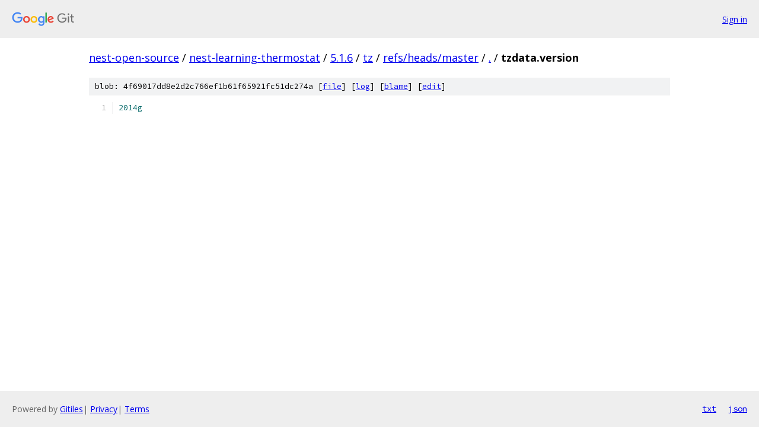

--- FILE ---
content_type: text/html; charset=utf-8
request_url: https://nest-open-source.googlesource.com/nest-learning-thermostat/5.1.6/tz/+/refs/heads/master/tzdata.version
body_size: 887
content:
<!DOCTYPE html><html lang="en"><head><meta charset="utf-8"><meta name="viewport" content="width=device-width, initial-scale=1"><title>tzdata.version - nest-learning-thermostat/5.1.6/tz - Git at Google</title><link rel="stylesheet" type="text/css" href="/+static/base.css"><link rel="stylesheet" type="text/css" href="/+static/prettify/prettify.css"><!-- default customHeadTagPart --></head><body class="Site"><header class="Site-header"><div class="Header"><a class="Header-image" href="/"><img src="//www.gstatic.com/images/branding/lockups/2x/lockup_git_color_108x24dp.png" width="108" height="24" alt="Google Git"></a><div class="Header-menu"> <a class="Header-menuItem" href="https://accounts.google.com/AccountChooser?faa=1&amp;continue=https://nest-open-source.googlesource.com/login/nest-learning-thermostat/5.1.6/tz/%2B/refs/heads/master/tzdata.version">Sign in</a> </div></div></header><div class="Site-content"><div class="Container "><div class="Breadcrumbs"><a class="Breadcrumbs-crumb" href="/?format=HTML">nest-open-source</a> / <a class="Breadcrumbs-crumb" href="/nest-learning-thermostat/">nest-learning-thermostat</a> / <a class="Breadcrumbs-crumb" href="/nest-learning-thermostat/5.1.6/">5.1.6</a> / <a class="Breadcrumbs-crumb" href="/nest-learning-thermostat/5.1.6/tz/">tz</a> / <a class="Breadcrumbs-crumb" href="/nest-learning-thermostat/5.1.6/tz/+/refs/heads/master">refs/heads/master</a> / <a class="Breadcrumbs-crumb" href="/nest-learning-thermostat/5.1.6/tz/+/refs/heads/master/">.</a> / <span class="Breadcrumbs-crumb">tzdata.version</span></div><div class="u-sha1 u-monospace BlobSha1">blob: 4f69017dd8e2d2c766ef1b61f65921fc51dc274a [<a href="/nest-learning-thermostat/5.1.6/tz/+/refs/heads/master/tzdata.version">file</a>] [<a href="/nest-learning-thermostat/5.1.6/tz/+log/refs/heads/master/tzdata.version">log</a>] [<a href="/nest-learning-thermostat/5.1.6/tz/+blame/refs/heads/master/tzdata.version">blame</a>] [<a href="https://nest-open-source-review.googlesource.com/admin/repos/edit/repo/nest-learning-thermostat/5.1.6/tz/branch/refs/heads/master/file/tzdata.version">edit</a>]</div><table class="FileContents"><tr class="u-pre u-monospace FileContents-line"><td class="u-lineNum u-noSelect FileContents-lineNum" data-line-number="1"></td><td class="FileContents-lineContents" id="1"><span class="lit">2014g</span></td></tr></table><script nonce="UqfgMgKjceZlaRJjgSqTBg">for (let lineNumEl of document.querySelectorAll('td.u-lineNum')) {lineNumEl.onclick = () => {window.location.hash = `#${lineNumEl.getAttribute('data-line-number')}`;};}</script></div> <!-- Container --></div> <!-- Site-content --><footer class="Site-footer"><div class="Footer"><span class="Footer-poweredBy">Powered by <a href="https://gerrit.googlesource.com/gitiles/">Gitiles</a>| <a href="https://policies.google.com/privacy">Privacy</a>| <a href="https://policies.google.com/terms">Terms</a></span><span class="Footer-formats"><a class="u-monospace Footer-formatsItem" href="?format=TEXT">txt</a> <a class="u-monospace Footer-formatsItem" href="?format=JSON">json</a></span></div></footer></body></html>